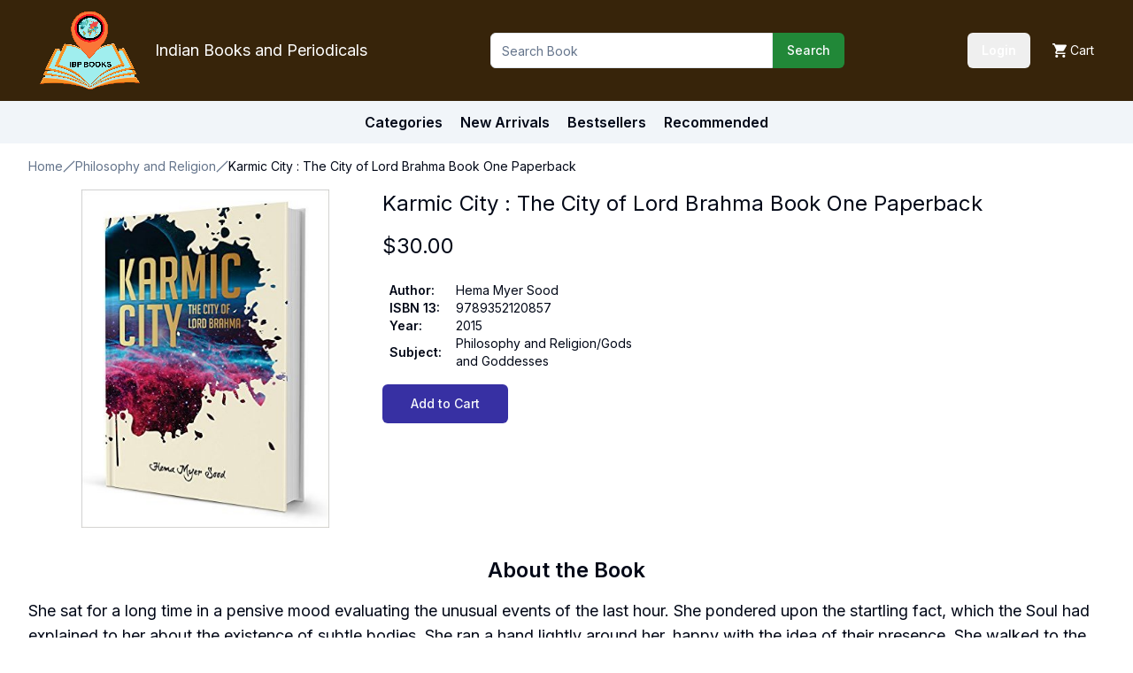

--- FILE ---
content_type: text/html; charset=utf-8
request_url: https://www.ibpbooks.com/karmic-city-the-city-of-lord-brahma-book-one-paperback/p/15580
body_size: 8854
content:
<!DOCTYPE html><html lang="en"><head><meta charSet="utf-8"/><meta name="viewport" content="width=device-width, initial-scale=1"/><link rel="preload" href="/_next/static/media/e4af272ccee01ff0-s.p.woff2" as="font" crossorigin="" type="font/woff2"/><link rel="stylesheet" href="/_next/static/css/680f755e4b638a0e.css" data-precedence="next"/><link rel="stylesheet" href="/_next/static/css/7288f4249cdb0a86.css" data-precedence="next"/><link rel="stylesheet" href="/_next/static/css/53a358e024704c41.css" data-precedence="next"/><link rel="preload" as="script" fetchPriority="low" href="/_next/static/chunks/webpack-c3f18c59ffba02a7.js"/><script src="/_next/static/chunks/95842fc7-9c29b89777624101.js" async=""></script><script src="/_next/static/chunks/4388-2061b728af74fc72.js" async=""></script><script src="/_next/static/chunks/main-app-bbc4f8df2ed17d36.js" async=""></script><script src="/_next/static/chunks/6841-681694bb597c2f99.js" async=""></script><script src="/_next/static/chunks/7463-e1677908a2c82991.js" async=""></script><script src="/_next/static/chunks/9250-a3617a4b3d33da28.js" async=""></script><script src="/_next/static/chunks/6008-778fd0525d747d2a.js" async=""></script><script src="/_next/static/chunks/2081-cc7211d87dd7554a.js" async=""></script><script src="/_next/static/chunks/756-d0556ac02875d97f.js" async=""></script><script src="/_next/static/chunks/7900-f9e9f18a6961234e.js" async=""></script><script src="/_next/static/chunks/4496-44ac5705d201708f.js" async=""></script><script src="/_next/static/chunks/8025-89220b0478dd86ac.js" async=""></script><script src="/_next/static/chunks/app/layout-ad86cc830894a967.js" async=""></script><script src="/_next/static/chunks/8396-e895cc57419102ff.js" async=""></script><script src="/_next/static/chunks/app/page-5f88e3496b5f34a0.js" async=""></script><script src="/_next/static/chunks/app/%5BbookSlug%5D/p/%5Bid%5D/page-dc1e88728d7a3900.js" async=""></script><link rel="preload" href="https://www.googletagmanager.com/gtag/js?id=G-3RB5XYHY6F" as="script"/><title>Karmic City : The City of Lord Brahma Book One  Paperback - Indian books and Periodicals</title><meta name="description" content="Karmic City : The City of Lord Brahma Book One  Paperback"/><meta name="keywords" content="Karmic City : The City of Lord Brahma Book One  Paperback"/><link rel="alternate" hrefLang="en-IN" href="https://www.ibpbooks.in/karmic-city-the-city-of-lord-brahma-book-one-paperback/p/15580"/><link rel="alternate" hrefLang="x-default" href="https://www.ibpbooks.com/karmic-city-the-city-of-lord-brahma-book-one-paperback/p/15580"/><meta property="og:title" content="Karmic City : The City of Lord Brahma Book One  Paperback - Indian books and Periodicals"/><meta property="og:description" content="Karmic City : The City of Lord Brahma Book One  Paperback"/><meta property="og:image" content="https://cdn.ibpbooks.com/images/10200/Karmic_City_The_City_of_Lord_Brahma.jpg"/><meta name="twitter:card" content="summary_large_image"/><meta name="twitter:title" content="Karmic City : The City of Lord Brahma Book One  Paperback - Indian books and Periodicals"/><meta name="twitter:description" content="Karmic City : The City of Lord Brahma Book One  Paperback"/><meta name="twitter:image" content="https://cdn.ibpbooks.com/images/10200/Karmic_City_The_City_of_Lord_Brahma.jpg"/><link rel="icon" href="/favicon.ico" type="image/x-icon" sizes="16x16"/><link rel="icon" href="/icon.png?8f6cee23f966bf3f" type="image/png" sizes="192x192"/><link rel="apple-touch-icon" href="/apple-icon.png?cea1d277f904e817" type="image/png" sizes="180x180"/><meta name="next-size-adjust"/><script src="/_next/static/chunks/polyfills-42372ed130431b0a.js" noModule=""></script></head><body class="__className_388f8e"><header><div class="bg-[#37240a] p-3"><div class="container mx-auto"><div class="md:flex justify-between items-center"><div class="flex justify-between"><div class="flex items-center"><div><a href="/"><img alt="IBP Logo" loading="lazy" width="115" height="90" decoding="async" data-nimg="1" style="color:transparent" srcSet="https://cdn.ibpbooks.com/images/logo.png 1x, https://cdn.ibpbooks.com/images/logo.png 2x" src="https://cdn.ibpbooks.com/images/logo.png"/></a></div><div class="text-white text-lg ml-4 hidden md:block">Indian Books and Periodicals</div></div><div class="flex text-background justify-between text-sm md:hidden"><div class="flex items-center gap-4"><div class="w-24"><div>Loading...</div></div><a class="flex items-center" title="Add to cart" href="/cart"><svg height="16px" version="1.1" viewBox="0 0 20 20" width="16px" xmlns="http://www.w3.org/2000/svg" xmlns:xlink="http://www.w3.org/1999/xlink"><title></title><desc></desc><defs></defs><g fill="none" fill-rule="evenodd" id="Page-1" stroke="none" stroke-width="1"><g fill="#ffffff" id="Core" transform="translate(-212.000000, -422.000000)"><g id="shopping-cart" transform="translate(212.000000, 422.000000)"><path d="M6,16 C4.9,16 4,16.9 4,18 C4,19.1 4.9,20 6,20 C7.1,20 8,19.1 8,18 C8,16.9 7.1,16 6,16 L6,16 Z M0,0 L0,2 L2,2 L5.6,9.6 L4.2,12 C4.1,12.3 4,12.7 4,13 C4,14.1 4.9,15 6,15 L18,15 L18,13 L6.4,13 C6.3,13 6.2,12.9 6.2,12.8 L6.2,12.7 L7.1,11 L14.5,11 C15.3,11 15.9,10.6 16.2,10 L19.8,3.5 C20,3.3 20,3.2 20,3 C20,2.4 19.6,2 19,2 L4.2,2 L3.3,0 L0,0 L0,0 Z M16,16 C14.9,16 14,16.9 14,18 C14,19.1 14.9,20 16,20 C17.1,20 18,19.1 18,18 C18,16.9 17.1,16 16,16 L16,16 Z" id="Shape"></path></g></g></g></svg><span class="ml-1 hidden md:block">Cart</span></a></div></div></div><div class="w-[400px] max-w-full mt-2 md:mt-0"><form class="flex items-center w-full" action="/search"><input type="text" class="flex h-10 w-full rounded-md border border-input bg-background px-3 py-2 text-sm ring-offset-background file:border-0 file:bg-transparent file:text-sm file:font-medium placeholder:text-muted-foreground focus-visible:outline-none focus-visible:ring-2 focus-visible:ring-ring focus-visible:ring-offset-2 disabled:cursor-not-allowed disabled:opacity-50 rounded-tr-none rounded-br-none items-stretch" placeholder="Search Book" name="q"/><button class="inline-flex items-center justify-center whitespace-nowrap rounded-md text-sm font-medium ring-offset-background transition-colors focus-visible:outline-none focus-visible:ring-2 focus-visible:ring-ring focus-visible:ring-offset-2 disabled:pointer-events-none disabled:opacity-50 text-primary-foreground hover:bg-primary/90 h-10 px-4 py-2 bg-green rounded-tl-none rounded-bl-none" type="submit">Search</button></form></div><div class="text-background justify-between text-sm hidden md:block"><div class="flex items-center gap-4"><div class="w-24"><div>Loading...</div></div><a class="flex items-center" title="Add to cart" href="/cart"><svg height="16px" version="1.1" viewBox="0 0 20 20" width="16px" xmlns="http://www.w3.org/2000/svg" xmlns:xlink="http://www.w3.org/1999/xlink"><title></title><desc></desc><defs></defs><g fill="none" fill-rule="evenodd" id="Page-1" stroke="none" stroke-width="1"><g fill="#ffffff" id="Core" transform="translate(-212.000000, -422.000000)"><g id="shopping-cart" transform="translate(212.000000, 422.000000)"><path d="M6,16 C4.9,16 4,16.9 4,18 C4,19.1 4.9,20 6,20 C7.1,20 8,19.1 8,18 C8,16.9 7.1,16 6,16 L6,16 Z M0,0 L0,2 L2,2 L5.6,9.6 L4.2,12 C4.1,12.3 4,12.7 4,13 C4,14.1 4.9,15 6,15 L18,15 L18,13 L6.4,13 C6.3,13 6.2,12.9 6.2,12.8 L6.2,12.7 L7.1,11 L14.5,11 C15.3,11 15.9,10.6 16.2,10 L19.8,3.5 C20,3.3 20,3.2 20,3 C20,2.4 19.6,2 19,2 L4.2,2 L3.3,0 L0,0 L0,0 Z M16,16 C14.9,16 14,16.9 14,18 C14,19.1 14.9,20 16,20 C17.1,20 18,19.1 18,18 C18,16.9 17.1,16 16,16 L16,16 Z" id="Shape"></path></g></g></g></svg><span class="ml-1 hidden md:block">Cart</span></a></div></div></div></div></div><div class="bg-secondary md:p-3 p-2 text-sm md:text-base"><div class="flex justify-center"><div class="font-semibold"><a href="/categories">Categories</a></div><div class="font-semibold ml-5">New Arrivals</div><div class="font-semibold ml-5">Bestsellers</div><div class="font-semibold ml-5">Recommended</div></div></div></header><main><script type="application/ld+json">{"@context":"https://schema.org","@type":["Product","Book"],"name":"Karmic City : The City of Lord Brahma Book One  Paperback","image":"https://cdn.ibpbooks.com/images/10200/Karmic_City_The_City_of_Lord_Brahma.jpg","description":"This is Karmic City : The City of Lord Brahma Book One  Paperback from the category Philosophy and Religion in our Books collection. Details for this item: Cover:  | Edition: 2015 | ISBN: 9789352120857 | Language:  | Pages: undefined","sku":15580,"offers":{"@type":"Offer","price":30,"availability":"https://schema.org/InStock","priceCurrency":"USD","itemCondition":"https://schema.org/NewCondition","url":"https://www.ibpbooks.com/karmic-city-the-city-of-lord-brahma-book-one-paperback/p/15580"},"author":{"@type":"Person","name":" Hema Myer Sood "},"bookEdition":2015,"url":"https://www.ibpbooks.com/karmic-city-the-city-of-lord-brahma-book-one-paperback/p/15580","isbn":"9789352120857","bookFormat":""}</script><div class="container mb-8"><nav aria-label="breadcrumb" class="mt-2 md:mt-4"><ol class="flex flex-wrap items-center gap-1.5 break-words text-sm text-muted-foreground sm:gap-2.5"><li class="inline-flex items-center gap-1.5"><a class="transition-colors hover:text-foreground" href="/">Home</a></li><li role="presentation" aria-hidden="true" class="[&amp;&gt;svg]:size-3.5"><svg xmlns="http://www.w3.org/2000/svg" width="24" height="24" viewBox="0 0 24 24" fill="none" stroke="currentColor" stroke-width="2" stroke-linecap="round" stroke-linejoin="round" class="lucide lucide-slash"><path d="M22 2 2 22"></path></svg></li><li class="inline-flex items-center gap-1.5"><a class="transition-colors hover:text-foreground" href="/books/philosophy-and-religion?">Philosophy and Religion</a></li><li role="presentation" aria-hidden="true" class="[&amp;&gt;svg]:size-3.5"><svg xmlns="http://www.w3.org/2000/svg" width="24" height="24" viewBox="0 0 24 24" fill="none" stroke="currentColor" stroke-width="2" stroke-linecap="round" stroke-linejoin="round" class="lucide lucide-slash"><path d="M22 2 2 22"></path></svg></li><li class="inline-flex items-center gap-1.5"><span role="link" aria-disabled="true" aria-current="page" class="font-normal text-foreground">Karmic City : The City of Lord Brahma Book One  Paperback</span></li></ol></nav><div class="md:flex mt-4 gap-8"><section class="w-[400px] max-w-full shrink-0 flex justify-center items-start"><img alt="Karmic City : The City of Lord Brahma Book One  Paperback" loading="lazy" width="280" height="392" decoding="async" data-nimg="1" style="color:transparent" srcSet="https://cdn.ibpbooks.com/images/10200/Karmic_City_The_City_of_Lord_Brahma.jpg 1x, https://cdn.ibpbooks.com/images/10200/Karmic_City_The_City_of_Lord_Brahma.jpg 2x" src="https://cdn.ibpbooks.com/images/10200/Karmic_City_The_City_of_Lord_Brahma.jpg"/></section><section class="mt-6 md:mt-0"><h2 class="text-lg md:text-2xl">Karmic City : The City of Lord Brahma Book One  Paperback</h2><div class="mt-4 text-2xl"><span>$<!-- -->30.00</span></div><div class="mt-6 max-w-[300px]"><div class="relative w-full overflow-auto"><table class="w-full caption-bottom text-sm"><tbody class="[&amp;_tr:last-child]:border-0"><tr class="transition-colors hover:bg-muted/50 data-[state=selected]:bg-muted border-0"><td class="p-4 align-middle [&amp;:has([role=checkbox])]:pr-0 font-semibold text-sm px-2 py-0">Author<!-- -->:</td><td class="p-4 align-middle [&amp;:has([role=checkbox])]:pr-0 text-sm px-2 py-0"> Hema Myer Sood </td></tr><tr class="transition-colors hover:bg-muted/50 data-[state=selected]:bg-muted border-0"><td class="p-4 align-middle [&amp;:has([role=checkbox])]:pr-0 font-semibold text-sm px-2 py-0">ISBN 13<!-- -->:</td><td class="p-4 align-middle [&amp;:has([role=checkbox])]:pr-0 text-sm px-2 py-0">9789352120857</td></tr><tr class="transition-colors hover:bg-muted/50 data-[state=selected]:bg-muted border-0"><td class="p-4 align-middle [&amp;:has([role=checkbox])]:pr-0 font-semibold text-sm px-2 py-0">Year<!-- -->:</td><td class="p-4 align-middle [&amp;:has([role=checkbox])]:pr-0 text-sm px-2 py-0">2015</td></tr><tr class="transition-colors hover:bg-muted/50 data-[state=selected]:bg-muted border-0"><td class="p-4 align-middle [&amp;:has([role=checkbox])]:pr-0 font-semibold text-sm px-2 py-0">Subject<!-- -->:</td><td class="p-4 align-middle [&amp;:has([role=checkbox])]:pr-0 text-sm px-2 py-0">Philosophy and Religion/Gods and Goddesses</td></tr></tbody></table></div></div><button class="inline-flex items-center justify-center whitespace-nowrap text-sm font-medium ring-offset-background transition-colors focus-visible:outline-none focus-visible:ring-2 focus-visible:ring-ring focus-visible:ring-offset-2 disabled:pointer-events-none disabled:opacity-50 text-primary-foreground hover:bg-primary/90 h-11 rounded-md px-8 mt-4 bg-indigo-800">Add to Cart</button></section></div><section class="my-8"><h4 class="text-xl md:text-2xl font-semibold text-center">About the Book</h4><div class="text-base md:text-lg leading-relaxed mt-4">She sat for a long time in a pensive mood evaluating the unusual events of the last hour. She pondered upon the startling fact, which the Soul had explained to her about the existence of subtle bodies. She ran a hand lightly around her, happy with the idea of their presence. She walked to the large window, which overlooked the nearby road. In the fading twilight she observed people walking past, wondering if their auras would be enhanced by the auras of other passers-by. A whole new world of subtle forms and energies was revealed to her in a few sentences by the Soul. She involuntarily hesitated to take her first step into experiencing the vast mysteries of the infinite cosmos. She looked up and noticed a distant star twinkling. She inexplicably felt an innate part of her reach out and strive to touch the distant star. Confused, she tried to consciously draw her feelings back, aware this conversation on spirituality could create a sudden upheaval in her staid, pragmatic life-style. Soon she was dismally aware that she was unable to comprehend her ethereal inner self, which effortlessly reached out to merge with the twinkling stars. She slowly sank down into her rocking chair trying to gauge the depth of her turbulent inner emotions, which were resisting her control. Suddenly, a flash of intuition whispered to her, that her destiny would dramatically alter, taking her to new spiritual heights. Taken aback by this unprecedented revelation, the vicious struggle temporarily subsided. She became aware of the stark reality that she had inadvertently tried to suppress her inner flight by her external value sys-tem, which stemmed from traditional beliefs. The moment she consciously let go, she felt an indescribable peace saturate her mind. She took a few deep breaths to calm her restless mind and she lost awareness of her external surroundings. She entered a deep meditative state as her turbulent emotions quietened.</div></section></div></main><section aria-label="Notifications alt+T" tabindex="-1" aria-live="polite" aria-relevant="additions text" aria-atomic="false"></section><footer class="py-12 border-t bg-slate-50"><div class="container"><div class="max-w-6xl mx-auto"><div class="grid grid-cols-2 md:grid-cols-4 gap-8 mb-12"><div class="col-span-2 md:col-span-1"><div class="flex items-center gap-2 mb-4"><div class="relative h-8 w-8 overflow-hidden"><div class="absolute inset-0 bg-gradient-to-r from-blue-200 to-sky-200 rounded-full flex items-center justify-center"><svg xmlns="http://www.w3.org/2000/svg" width="16" height="16" viewBox="0 0 24 24" fill="none" stroke="currentColor" stroke-width="2" stroke-linecap="round" stroke-linejoin="round" class="text-blue-700"><path d="M2 3h6a4 4 0 0 1 4 4v14a3 3 0 0 0-3-3H2z"></path><path d="M22 3h-6a4 4 0 0 0-4 4v14a3 3 0 0 1 3-3h7z"></path></svg></div></div><span class="font-medium">IBP Books</span></div><p class="text-sm text-slate-600">Your trusted source for scholarly and cultural books from India.</p></div><div><h3 class="font-medium mb-3">Explore</h3><ul class="space-y-2 text-sm"><li><a class="text-slate-600 hover:text-blue-600 transition-colors" href="/categories">Categories</a></li><li><a class="text-slate-600 hover:text-blue-600 transition-colors" href="/new-arrivals">New Arrivals</a></li><li><a class="text-slate-600 hover:text-blue-600 transition-colors" href="/bestsellers">Bestsellers</a></li><li><a class="text-slate-600 hover:text-blue-600 transition-colors" href="/recommended">Recommended</a></li></ul></div><div><h3 class="font-medium mb-3">Company</h3><ul class="space-y-2 text-sm"><li><a class="text-slate-600 hover:text-blue-600 transition-colors" href="/about-us">About Us</a></li><li><a class="text-slate-600 hover:text-blue-600 transition-colors" href="/contact-us">Contact</a></li><li><a class="text-slate-600 hover:text-blue-600 transition-colors" href="/shipping">Shipping</a></li><li><a class="text-slate-600 hover:text-blue-600 transition-colors" href="/returns">Returns</a></li></ul></div><div><h3 class="font-medium mb-3">Legal</h3><ul class="space-y-2 text-sm"><li><a class="text-slate-600 hover:text-blue-600 transition-colors" href="/terms-of-service">Terms of Service</a></li><li><a class="text-slate-600 hover:text-blue-600 transition-colors" href="/privacy-policy">Privacy Policy</a></li><li><a class="text-slate-600 hover:text-blue-600 transition-colors" href="/cookie-policy">Cookie Policy</a></li></ul></div></div><div class="flex flex-col md:flex-row justify-between items-center pt-6 border-t border-slate-200"><p class="text-xs text-slate-500">© 2025 Indian Books and Periodicals. All rights reserved.</p><div class="flex gap-6 mt-4 md:mt-0"><a class="text-blue-400 hover:text-blue-600 transition-colors" href="https://www.facebook.com/indianbooksandperiodicals"><svg xmlns="http://www.w3.org/2000/svg" width="18" height="18" viewBox="0 0 24 24" fill="none" stroke="currentColor" stroke-width="2" stroke-linecap="round" stroke-linejoin="round"><path d="M18 2h-3a5 5 0 0 0-5 5v3H7v4h3v8h4v-8h3l1-4h-4V7a1 1 0 0 1 1-1h3z"></path></svg><span class="sr-only">Facebook</span></a></div></div></div></div></footer><script src="/_next/static/chunks/webpack-c3f18c59ffba02a7.js" async=""></script><script>(self.__next_f=self.__next_f||[]).push([0]);self.__next_f.push([2,null])</script><script>self.__next_f.push([1,"1:HL[\"/_next/static/media/e4af272ccee01ff0-s.p.woff2\",\"font\",{\"crossOrigin\":\"\",\"type\":\"font/woff2\"}]\n2:HL[\"/_next/static/css/680f755e4b638a0e.css\",\"style\"]\n3:HL[\"/_next/static/css/7288f4249cdb0a86.css\",\"style\"]\n4:HL[\"/_next/static/css/53a358e024704c41.css\",\"style\"]\n"])</script><script>self.__next_f.push([1,"5:I[8163,[],\"\"]\n8:I[1849,[],\"\"]\nb:I[517,[],\"\"]\nc:I[28,[\"6841\",\"static/chunks/6841-681694bb597c2f99.js\",\"7463\",\"static/chunks/7463-e1677908a2c82991.js\",\"9250\",\"static/chunks/9250-a3617a4b3d33da28.js\",\"6008\",\"static/chunks/6008-778fd0525d747d2a.js\",\"2081\",\"static/chunks/2081-cc7211d87dd7554a.js\",\"756\",\"static/chunks/756-d0556ac02875d97f.js\",\"7900\",\"static/chunks/7900-f9e9f18a6961234e.js\",\"4496\",\"static/chunks/4496-44ac5705d201708f.js\",\"8025\",\"static/chunks/8025-89220b0478dd86ac.js\",\"3185\",\"static/chunks/app/layout-ad86cc830894a967.js\"],\"default\"]\nd:I[6841,[\"6841\",\"static/chunks/6841-681694bb597c2f99.js\",\"7463\",\"static/chunks/7463-e1677908a2c82991.js\",\"9250\",\"static/chunks/9250-a3617a4b3d33da28.js\",\"6008\",\"static/chunks/6008-778fd0525d747d2a.js\",\"2081\",\"static/chunks/2081-cc7211d87dd7554a.js\",\"7900\",\"static/chunks/7900-f9e9f18a6961234e.js\",\"8396\",\"static/chunks/8396-e895cc57419102ff.js\",\"1931\",\"static/chunks/app/page-5f88e3496b5f34a0.js\"],\"\"]\ne:I[2081,[\"7463\",\"static/chunks/7463-e1677908a2c82991.js\",\"9250\",\"static/chunks/9250-a3617a4b3d33da28.js\",\"2081\",\"static/chunks/2081-cc7211d87dd7554a.js\",\"5171\",\"static/chunks/app/%5BbookSlug%5D/p/%5Bid%5D/page-dc1e88728d7a3900.js\"],\"Image\"]\nf:I[4829,[\"6841\",\"static/chunks/6841-681694bb597c2f99.js\",\"7463\",\"static/chunks/7463-e1677908a2c82991.js\",\"9250\",\"static/chunks/9250-a3617a4b3d33da28.js\",\"6008\",\"static/chunks/6008-778fd0525d747d2a.js\",\"2081\",\"static/chunks/2081-cc7211d87dd7554a.js\",\"756\",\"static/chunks/756-d0556ac02875d97f.js\",\"7900\",\"static/chunks/7900-f9e9f18a6961234e.js\",\"4496\",\"static/chunks/4496-44ac5705d201708f.js\",\"8025\",\"static/chunks/8025-89220b0478dd86ac.js\",\"3185\",\"static/chunks/app/layout-ad86cc830894a967.js\"],\"default\"]\n10:I[6343,[\"6841\",\"static/chunks/6841-681694bb597c2f99.js\",\"7463\",\"static/chunks/7463-e1677908a2c82991.js\",\"9250\",\"static/chunks/9250-a3617a4b3d33da28.js\",\"6008\",\"static/chunks/6008-778fd0525d747d2a.js\",\"2081\",\"static/chunks/2081-cc7211d87dd7554a.js\",\"756\",\"static/chunks/756-d0556ac02875d97f.js\",\"7900\",\"static/chunks/7900-f9e9f18a6961234e.js\",\""])</script><script>self.__next_f.push([1,"4496\",\"static/chunks/4496-44ac5705d201708f.js\",\"8025\",\"static/chunks/8025-89220b0478dd86ac.js\",\"3185\",\"static/chunks/app/layout-ad86cc830894a967.js\"],\"Toaster\"]\n11:I[6555,[\"6841\",\"static/chunks/6841-681694bb597c2f99.js\",\"7463\",\"static/chunks/7463-e1677908a2c82991.js\",\"9250\",\"static/chunks/9250-a3617a4b3d33da28.js\",\"6008\",\"static/chunks/6008-778fd0525d747d2a.js\",\"2081\",\"static/chunks/2081-cc7211d87dd7554a.js\",\"756\",\"static/chunks/756-d0556ac02875d97f.js\",\"7900\",\"static/chunks/7900-f9e9f18a6961234e.js\",\"4496\",\"static/chunks/4496-44ac5705d201708f.js\",\"8025\",\"static/chunks/8025-89220b0478dd86ac.js\",\"3185\",\"static/chunks/app/layout-ad86cc830894a967.js\"],\"GoogleAnalytics\"]\n13:I[6512,[],\"\"]\n9:[\"bookSlug\",\"karmic-city-the-city-of-lord-brahma-book-one-paperback\",\"d\"]\na:[\"id\",\"15580\",\"d\"]\n14:[]\n"])</script><script>self.__next_f.push([1,"0:[\"$\",\"$L5\",null,{\"buildId\":\"oUUNYsbz-tvmnAURMf1O5\",\"assetPrefix\":\"\",\"urlParts\":[\"\",\"karmic-city-the-city-of-lord-brahma-book-one-paperback\",\"p\",\"15580\"],\"initialTree\":[\"\",{\"children\":[[\"bookSlug\",\"karmic-city-the-city-of-lord-brahma-book-one-paperback\",\"d\"],{\"children\":[\"p\",{\"children\":[[\"id\",\"15580\",\"d\"],{\"children\":[\"__PAGE__\",{}]}]}]}]},\"$undefined\",\"$undefined\",true],\"initialSeedData\":[\"\",{\"children\":[[\"bookSlug\",\"karmic-city-the-city-of-lord-brahma-book-one-paperback\",\"d\"],{\"children\":[\"p\",{\"children\":[[\"id\",\"15580\",\"d\"],{\"children\":[\"__PAGE__\",{},[[\"$L6\",\"$L7\",null],null],null]},[null,[\"$\",\"$L8\",null,{\"parallelRouterKey\":\"children\",\"segmentPath\":[\"children\",\"$9\",\"children\",\"p\",\"children\",\"$a\",\"children\"],\"error\":\"$undefined\",\"errorStyles\":\"$undefined\",\"errorScripts\":\"$undefined\",\"template\":[\"$\",\"$Lb\",null,{}],\"templateStyles\":\"$undefined\",\"templateScripts\":\"$undefined\",\"notFound\":\"$undefined\",\"notFoundStyles\":\"$undefined\"}]],null]},[null,[\"$\",\"$L8\",null,{\"parallelRouterKey\":\"children\",\"segmentPath\":[\"children\",\"$9\",\"children\",\"p\",\"children\"],\"error\":\"$undefined\",\"errorStyles\":\"$undefined\",\"errorScripts\":\"$undefined\",\"template\":[\"$\",\"$Lb\",null,{}],\"templateStyles\":\"$undefined\",\"templateScripts\":\"$undefined\",\"notFound\":\"$undefined\",\"notFoundStyles\":\"$undefined\"}]],null]},[null,[\"$\",\"$L8\",null,{\"parallelRouterKey\":\"children\",\"segmentPath\":[\"children\",\"$9\",\"children\"],\"error\":\"$undefined\",\"errorStyles\":\"$undefined\",\"errorScripts\":\"$undefined\",\"template\":[\"$\",\"$Lb\",null,{}],\"templateStyles\":\"$undefined\",\"templateScripts\":\"$undefined\",\"notFound\":\"$undefined\",\"notFoundStyles\":\"$undefined\"}]],null]},[[[[\"$\",\"link\",\"0\",{\"rel\":\"stylesheet\",\"href\":\"/_next/static/css/680f755e4b638a0e.css\",\"precedence\":\"next\",\"crossOrigin\":\"$undefined\"}],[\"$\",\"link\",\"1\",{\"rel\":\"stylesheet\",\"href\":\"/_next/static/css/7288f4249cdb0a86.css\",\"precedence\":\"next\",\"crossOrigin\":\"$undefined\"}],[\"$\",\"link\",\"2\",{\"rel\":\"stylesheet\",\"href\":\"/_next/static/css/53a358e024704c41.css\",\"precedence\":\"next\",\"crossOrigin\":\"$undefined\"}]],[\"$\",\"html\",null,{\"lang\":\"en\",\"children\":[\"$\",\"body\",null,{\"className\":\"__className_388f8e\",\"children\":[[\"$\",\"$Lc\",null,{\"children\":[[\"$\",\"header\",null,{\"children\":[[\"$\",\"div\",null,{\"className\":\"bg-[#37240a] p-3\",\"children\":[\"$\",\"div\",null,{\"className\":\"container mx-auto\",\"children\":[\"$\",\"div\",null,{\"className\":\"md:flex justify-between items-center\",\"children\":[[\"$\",\"div\",null,{\"className\":\"flex justify-between\",\"children\":[[\"$\",\"div\",null,{\"className\":\"flex items-center\",\"children\":[[\"$\",\"div\",null,{\"children\":[\"$\",\"$Ld\",null,{\"href\":\"/\",\"children\":[\"$\",\"$Le\",null,{\"src\":\"images/logo.png\",\"alt\":\"IBP Logo\",\"width\":115,\"height\":90}]}]}],[\"$\",\"div\",null,{\"className\":\"text-white text-lg ml-4 hidden md:block\",\"children\":\"Indian Books and Periodicals\"}]]}],[\"$\",\"$Lf\",null,{\"className\":\"md:hidden\"}]]}],[\"$\",\"div\",null,{\"className\":\"w-[400px] max-w-full mt-2 md:mt-0\",\"children\":[\"$\",\"form\",null,{\"className\":\"flex items-center w-full\",\"action\":\"/search\",\"children\":[[\"$\",\"input\",null,{\"type\":\"text\",\"className\":\"flex h-10 w-full rounded-md border border-input bg-background px-3 py-2 text-sm ring-offset-background file:border-0 file:bg-transparent file:text-sm file:font-medium placeholder:text-muted-foreground focus-visible:outline-none focus-visible:ring-2 focus-visible:ring-ring focus-visible:ring-offset-2 disabled:cursor-not-allowed disabled:opacity-50 rounded-tr-none rounded-br-none items-stretch\",\"name\":\"q\",\"placeholder\":\"Search Book\"}],[\"$\",\"button\",null,{\"className\":\"inline-flex items-center justify-center whitespace-nowrap rounded-md text-sm font-medium ring-offset-background transition-colors focus-visible:outline-none focus-visible:ring-2 focus-visible:ring-ring focus-visible:ring-offset-2 disabled:pointer-events-none disabled:opacity-50 text-primary-foreground hover:bg-primary/90 h-10 px-4 py-2 bg-green rounded-tl-none rounded-bl-none\",\"type\":\"submit\",\"children\":\"Search\"}]]}]}],[\"$\",\"$Lf\",null,{\"className\":\"hidden md:block\"}]]}]}]}],[\"$\",\"div\",null,{\"className\":\"bg-secondary md:p-3 p-2 text-sm md:text-base\",\"children\":[\"$\",\"div\",null,{\"className\":\"flex justify-center\",\"children\":[[\"$\",\"div\",null,{\"className\":\"font-semibold\",\"children\":[\"$\",\"$Ld\",null,{\"href\":\"/categories\",\"children\":\"Categories\"}]}],[\"$\",\"div\",null,{\"className\":\"font-semibold ml-5\",\"children\":\"New Arrivals\"}],[\"$\",\"div\",null,{\"className\":\"font-semibold ml-5\",\"children\":\"Bestsellers\"}],[\"$\",\"div\",null,{\"className\":\"font-semibold ml-5\",\"children\":\"Recommended\"}]]}]}]]}],[\"$\",\"main\",null,{\"children\":[\"$\",\"$L8\",null,{\"parallelRouterKey\":\"children\",\"segmentPath\":[\"children\"],\"error\":\"$undefined\",\"errorStyles\":\"$undefined\",\"errorScripts\":\"$undefined\",\"template\":[\"$\",\"$Lb\",null,{}],\"templateStyles\":\"$undefined\",\"templateScripts\":\"$undefined\",\"notFound\":[[\"$\",\"title\",null,{\"children\":\"404: This page could not be found.\"}],[\"$\",\"div\",null,{\"style\":{\"fontFamily\":\"system-ui,\\\"Segoe UI\\\",Roboto,Helvetica,Arial,sans-serif,\\\"Apple Color Emoji\\\",\\\"Segoe UI Emoji\\\"\",\"height\":\"100vh\",\"textAlign\":\"center\",\"display\":\"flex\",\"flexDirection\":\"column\",\"alignItems\":\"center\",\"justifyContent\":\"center\"},\"children\":[\"$\",\"div\",null,{\"children\":[[\"$\",\"style\",null,{\"dangerouslySetInnerHTML\":{\"__html\":\"body{color:#000;background:#fff;margin:0}.next-error-h1{border-right:1px solid rgba(0,0,0,.3)}@media (prefers-color-scheme:dark){body{color:#fff;background:#000}.next-error-h1{border-right:1px solid rgba(255,255,255,.3)}}\"}}],[\"$\",\"h1\",null,{\"className\":\"next-error-h1\",\"style\":{\"display\":\"inline-block\",\"margin\":\"0 20px 0 0\",\"padding\":\"0 23px 0 0\",\"fontSize\":24,\"fontWeight\":500,\"verticalAlign\":\"top\",\"lineHeight\":\"49px\"},\"children\":\"404\"}],[\"$\",\"div\",null,{\"style\":{\"display\":\"inline-block\"},\"children\":[\"$\",\"h2\",null,{\"style\":{\"fontSize\":14,\"fontWeight\":400,\"lineHeight\":\"49px\",\"margin\":0},\"children\":\"This page could not be found.\"}]}]]}]}]],\"notFoundStyles\":[]}]}]]}],[\"$\",\"$L10\",null,{\"richColors\":true,\"position\":\"bottom-center\"}],[\"$\",\"footer\",null,{\"className\":\"py-12 border-t bg-slate-50\",\"children\":[\"$\",\"div\",null,{\"className\":\"container\",\"children\":[\"$\",\"div\",null,{\"className\":\"max-w-6xl mx-auto\",\"children\":[[\"$\",\"div\",null,{\"className\":\"grid grid-cols-2 md:grid-cols-4 gap-8 mb-12\",\"children\":[[\"$\",\"div\",null,{\"className\":\"col-span-2 md:col-span-1\",\"children\":[[\"$\",\"div\",null,{\"className\":\"flex items-center gap-2 mb-4\",\"children\":[[\"$\",\"div\",null,{\"className\":\"relative h-8 w-8 overflow-hidden\",\"children\":[\"$\",\"div\",null,{\"className\":\"absolute inset-0 bg-gradient-to-r from-blue-200 to-sky-200 rounded-full flex items-center justify-center\",\"children\":[\"$\",\"svg\",null,{\"xmlns\":\"http://www.w3.org/2000/svg\",\"width\":\"16\",\"height\":\"16\",\"viewBox\":\"0 0 24 24\",\"fill\":\"none\",\"stroke\":\"currentColor\",\"strokeWidth\":\"2\",\"strokeLinecap\":\"round\",\"strokeLinejoin\":\"round\",\"className\":\"text-blue-700\",\"children\":[[\"$\",\"path\",null,{\"d\":\"M2 3h6a4 4 0 0 1 4 4v14a3 3 0 0 0-3-3H2z\"}],[\"$\",\"path\",null,{\"d\":\"M22 3h-6a4 4 0 0 0-4 4v14a3 3 0 0 1 3-3h7z\"}]]}]}]}],[\"$\",\"span\",null,{\"className\":\"font-medium\",\"children\":\"IBP Books\"}]]}],[\"$\",\"p\",null,{\"className\":\"text-sm text-slate-600\",\"children\":\"Your trusted source for scholarly and cultural books from India.\"}]]}],[\"$\",\"div\",null,{\"children\":[[\"$\",\"h3\",null,{\"className\":\"font-medium mb-3\",\"children\":\"Explore\"}],[\"$\",\"ul\",null,{\"className\":\"space-y-2 text-sm\",\"children\":[[\"$\",\"li\",null,{\"children\":[\"$\",\"$Ld\",null,{\"href\":\"/categories\",\"className\":\"text-slate-600 hover:text-blue-600 transition-colors\",\"children\":\"Categories\"}]}],[\"$\",\"li\",null,{\"children\":[\"$\",\"$Ld\",null,{\"href\":\"/new-arrivals\",\"className\":\"text-slate-600 hover:text-blue-600 transition-colors\",\"children\":\"New Arrivals\"}]}],[\"$\",\"li\",null,{\"children\":[\"$\",\"$Ld\",null,{\"href\":\"/bestsellers\",\"className\":\"text-slate-600 hover:text-blue-600 transition-colors\",\"children\":\"Bestsellers\"}]}],[\"$\",\"li\",null,{\"children\":[\"$\",\"$Ld\",null,{\"href\":\"/recommended\",\"className\":\"text-slate-600 hover:text-blue-600 transition-colors\",\"children\":\"Recommended\"}]}]]}]]}],[\"$\",\"div\",null,{\"children\":[[\"$\",\"h3\",null,{\"className\":\"font-medium mb-3\",\"children\":\"Company\"}],[\"$\",\"ul\",null,{\"className\":\"space-y-2 text-sm\",\"children\":[[\"$\",\"li\",null,{\"children\":[\"$\",\"$Ld\",null,{\"href\":\"/about-us\",\"className\":\"text-slate-600 hover:text-blue-600 transition-colors\",\"children\":\"About Us\"}]}],[\"$\",\"li\",null,{\"children\":[\"$\",\"$Ld\",null,{\"href\":\"/contact-us\",\"className\":\"text-slate-600 hover:text-blue-600 transition-colors\",\"children\":\"Contact\"}]}],[\"$\",\"li\",null,{\"children\":[\"$\",\"$Ld\",null,{\"href\":\"/shipping\",\"className\":\"text-slate-600 hover:text-blue-600 transition-colors\",\"children\":\"Shipping\"}]}],[\"$\",\"li\",null,{\"children\":[\"$\",\"$Ld\",null,{\"href\":\"/returns\",\"className\":\"text-slate-600 hover:text-blue-600 transition-colors\",\"children\":\"Returns\"}]}]]}]]}],[\"$\",\"div\",null,{\"children\":[[\"$\",\"h3\",null,{\"className\":\"font-medium mb-3\",\"children\":\"Legal\"}],[\"$\",\"ul\",null,{\"className\":\"space-y-2 text-sm\",\"children\":[[\"$\",\"li\",null,{\"children\":[\"$\",\"$Ld\",null,{\"href\":\"/terms-of-service\",\"className\":\"text-slate-600 hover:text-blue-600 transition-colors\",\"children\":\"Terms of Service\"}]}],[\"$\",\"li\",null,{\"children\":[\"$\",\"$Ld\",null,{\"href\":\"/privacy-policy\",\"className\":\"text-slate-600 hover:text-blue-600 transition-colors\",\"children\":\"Privacy Policy\"}]}],[\"$\",\"li\",null,{\"children\":[\"$\",\"$Ld\",null,{\"href\":\"/cookie-policy\",\"className\":\"text-slate-600 hover:text-blue-600 transition-colors\",\"children\":\"Cookie Policy\"}]}]]}]]}]]}],[\"$\",\"div\",null,{\"className\":\"flex flex-col md:flex-row justify-between items-center pt-6 border-t border-slate-200\",\"children\":[[\"$\",\"p\",null,{\"className\":\"text-xs text-slate-500\",\"children\":\"© 2025 Indian Books and Periodicals. All rights reserved.\"}],[\"$\",\"div\",null,{\"className\":\"flex gap-6 mt-4 md:mt-0\",\"children\":[\"$\",\"$Ld\",null,{\"href\":\"https://www.facebook.com/indianbooksandperiodicals\",\"className\":\"text-blue-400 hover:text-blue-600 transition-colors\",\"children\":[[\"$\",\"svg\",null,{\"xmlns\":\"http://www.w3.org/2000/svg\",\"width\":\"18\",\"height\":\"18\",\"viewBox\":\"0 0 24 24\",\"fill\":\"none\",\"stroke\":\"currentColor\",\"strokeWidth\":\"2\",\"strokeLinecap\":\"round\",\"strokeLinejoin\":\"round\",\"children\":[\"$\",\"path\",null,{\"d\":\"M18 2h-3a5 5 0 0 0-5 5v3H7v4h3v8h4v-8h3l1-4h-4V7a1 1 0 0 1 1-1h3z\"}]}],[\"$\",\"span\",null,{\"className\":\"sr-only\",\"children\":\"Facebook\"}]]}]}]]}]]}]}]}],[\"$\",\"$L11\",null,{\"gaId\":\"G-3RB5XYHY6F\"}]]}]}]],null],null],\"couldBeIntercepted\":false,\"initialHead\":[null,\"$L12\"],\"globalErrorComponent\":\"$13\",\"missingSlots\":\"$W14\"}]\n"])</script><script>self.__next_f.push([1,"16:I[5647,[\"7463\",\"static/chunks/7463-e1677908a2c82991.js\",\"9250\",\"static/chunks/9250-a3617a4b3d33da28.js\",\"2081\",\"static/chunks/2081-cc7211d87dd7554a.js\",\"5171\",\"static/chunks/app/%5BbookSlug%5D/p/%5Bid%5D/page-dc1e88728d7a3900.js\"],\"default\"]\n17:T795,She sat for a long time in a pensive mood evaluating the unusual events of the last hour. She pondered upon the startling fact, which the Soul had explained to her about the existence of subtle bodies. She ran a hand lightly around her, happy with the idea of their presence. She walked to the large window, which overlooked the nearby road. In the fading twilight she observed people walking past, wondering if their auras would be enhanced by the auras of other passers-by. A whole new world of subtle forms and energies was revealed to her in a few sentences by the Soul. She involuntarily hesitated to take her first step into experiencing the vast mysteries of the infinite cosmos. She looked up and noticed a distant star twinkling. She inexplicably felt an innate part of her reach out and strive to touch the distant star. Confused, she tried to consciously draw her feelings back, aware this conversation on spirituality could create a sudden upheaval in her staid, pragmatic life-style. Soon she was dismally aware that she was unable to comprehend her ethereal inner self, which effortlessly reached out to merge with the twinkling stars. She slowly sank down into her rocking chair trying to gauge the depth of her turbulent inner emotions, which were resisting her control. Suddenly, a flash of intuition whispered to her, that her destiny would dramatically alter, taking her to new spiritual heights. Taken aback by this unprecedented revelation, the vicious struggle temporarily subsided. She became aware of the stark reality that she had inadvertently tried to suppress her inner flight by her external value sys-tem, which stemmed from traditional beliefs. The moment she consciously let go, she felt an indescribable peace saturate her mind. She took a few deep breaths to ca"])</script><script>self.__next_f.push([1,"lm her restless mind and she lost awareness of her external surroundings. She entered a deep meditative state as her turbulent emotions quietened."])</script><script>self.__next_f.push([1,"7:[[\"$\",\"script\",null,{\"type\":\"application/ld+json\",\"dangerouslySetInnerHTML\":{\"__html\":\"{\\\"@context\\\":\\\"https://schema.org\\\",\\\"@type\\\":[\\\"Product\\\",\\\"Book\\\"],\\\"name\\\":\\\"Karmic City : The City of Lord Brahma Book One  Paperback\\\",\\\"image\\\":\\\"https://cdn.ibpbooks.com/images/10200/Karmic_City_The_City_of_Lord_Brahma.jpg\\\",\\\"description\\\":\\\"This is Karmic City : The City of Lord Brahma Book One  Paperback from the category Philosophy and Religion in our Books collection. Details for this item: Cover:  | Edition: 2015 | ISBN: 9789352120857 | Language:  | Pages: undefined\\\",\\\"sku\\\":15580,\\\"offers\\\":{\\\"@type\\\":\\\"Offer\\\",\\\"price\\\":30,\\\"availability\\\":\\\"https://schema.org/InStock\\\",\\\"priceCurrency\\\":\\\"USD\\\",\\\"itemCondition\\\":\\\"https://schema.org/NewCondition\\\",\\\"url\\\":\\\"https://www.ibpbooks.com/karmic-city-the-city-of-lord-brahma-book-one-paperback/p/15580\\\"},\\\"author\\\":{\\\"@type\\\":\\\"Person\\\",\\\"name\\\":\\\" Hema Myer Sood \\\"},\\\"bookEdition\\\":2015,\\\"url\\\":\\\"https://www.ibpbooks.com/karmic-city-the-city-of-lord-brahma-book-one-paperback/p/15580\\\",\\\"isbn\\\":\\\"9789352120857\\\",\\\"bookFormat\\\":\\\"\\\"}\"}}],[\"$\",\"div\",null,{\"className\":\"container mb-8\",\"children\":[[\"$\",\"nav\",null,{\"aria-label\":\"breadcrumb\",\"className\":\"mt-2 md:mt-4\",\"children\":[\"$\",\"ol\",null,{\"className\":\"flex flex-wrap items-center gap-1.5 break-words text-sm text-muted-foreground sm:gap-2.5\",\"children\":[[false,[\"$\",\"li\",null,{\"className\":\"inline-flex items-center gap-1.5\",\"children\":[\"$\",\"a\",null,{\"className\":\"transition-colors hover:text-foreground\",\"href\":\"/\",\"children\":\"Home\"}]}]],[[\"$\",\"li\",null,{\"role\":\"presentation\",\"aria-hidden\":\"true\",\"className\":\"[\u0026\u003esvg]:size-3.5\",\"children\":[\"$\",\"svg\",null,{\"xmlns\":\"http://www.w3.org/2000/svg\",\"width\":24,\"height\":24,\"viewBox\":\"0 0 24 24\",\"fill\":\"none\",\"stroke\":\"currentColor\",\"strokeWidth\":2,\"strokeLinecap\":\"round\",\"strokeLinejoin\":\"round\",\"className\":\"lucide lucide-slash\",\"children\":[[\"$\",\"path\",\"y4kqgn\",{\"d\":\"M22 2 2 22\"}],\"$undefined\"]}]}],[\"$\",\"li\",null,{\"className\":\"inline-flex items-center gap-1.5\",\"children\":[\"$\",\"a\",null,{\"className\":\"transition-colors hover:text-foreground\",\"href\":\"/books/philosophy-and-religion?\",\"children\":\"Philosophy and Religion\"}]}]],[[\"$\",\"li\",null,{\"role\":\"presentation\",\"aria-hidden\":\"true\",\"className\":\"[\u0026\u003esvg]:size-3.5\",\"children\":[\"$\",\"svg\",null,{\"xmlns\":\"http://www.w3.org/2000/svg\",\"width\":24,\"height\":24,\"viewBox\":\"0 0 24 24\",\"fill\":\"none\",\"stroke\":\"currentColor\",\"strokeWidth\":2,\"strokeLinecap\":\"round\",\"strokeLinejoin\":\"round\",\"className\":\"lucide lucide-slash\",\"children\":[[\"$\",\"path\",\"y4kqgn\",{\"d\":\"M22 2 2 22\"}],\"$undefined\"]}]}],[\"$\",\"li\",null,{\"className\":\"inline-flex items-center gap-1.5\",\"children\":[\"$\",\"span\",null,{\"role\":\"link\",\"aria-disabled\":\"true\",\"aria-current\":\"page\",\"className\":\"font-normal text-foreground\",\"children\":\"Karmic City : The City of Lord Brahma Book One  Paperback\"}]}]]]}]}],[[\"$\",\"div\",null,{\"className\":\"md:flex mt-4 gap-8\",\"children\":[[\"$\",\"section\",null,{\"className\":\"w-[400px] max-w-full shrink-0 flex justify-center items-start\",\"children\":[\"$\",\"$Le\",null,{\"src\":\"images/10200/Karmic_City_The_City_of_Lord_Brahma.jpg\",\"alt\":\"Karmic City : The City of Lord Brahma Book One  Paperback\",\"width\":280,\"height\":392}]}],[\"$\",\"section\",null,{\"className\":\"mt-6 md:mt-0\",\"children\":[[\"$\",\"h2\",null,{\"className\":\"text-lg md:text-2xl\",\"children\":\"Karmic City : The City of Lord Brahma Book One  Paperback\"}],[\"$\",\"div\",null,{\"className\":\"mt-4 text-2xl\",\"children\":[\"$\",\"span\",null,{\"children\":[\"$$\",\"30.00\"]}]}],\"$L15\",false,[\"$\",\"$L16\",null,{\"bookId\":\"taSYWQosrgtmJxzbrrV3\"}]]}]]}],[\"$\",\"section\",null,{\"className\":\"my-8\",\"children\":[[\"$\",\"h4\",null,{\"className\":\"text-xl md:text-2xl font-semibold text-center\",\"children\":\"About the Book\"}],[\"$\",\"div\",null,{\"className\":\"text-base md:text-lg leading-relaxed mt-4\",\"dangerouslySetInnerHTML\":{\"__html\":\"$17\"}}]]}]]]}]]\n"])</script><script>self.__next_f.push([1,"12:[[\"$\",\"meta\",\"0\",{\"name\":\"viewport\",\"content\":\"width=device-width, initial-scale=1\"}],[\"$\",\"meta\",\"1\",{\"charSet\":\"utf-8\"}],[\"$\",\"title\",\"2\",{\"children\":\"Karmic City : The City of Lord Brahma Book One  Paperback - Indian books and Periodicals\"}],[\"$\",\"meta\",\"3\",{\"name\":\"description\",\"content\":\"Karmic City : The City of Lord Brahma Book One  Paperback\"}],[\"$\",\"meta\",\"4\",{\"name\":\"keywords\",\"content\":\"Karmic City : The City of Lord Brahma Book One  Paperback\"}],[\"$\",\"link\",\"5\",{\"rel\":\"alternate\",\"hrefLang\":\"en-IN\",\"href\":\"https://www.ibpbooks.in/karmic-city-the-city-of-lord-brahma-book-one-paperback/p/15580\"}],[\"$\",\"link\",\"6\",{\"rel\":\"alternate\",\"hrefLang\":\"x-default\",\"href\":\"https://www.ibpbooks.com/karmic-city-the-city-of-lord-brahma-book-one-paperback/p/15580\"}],[\"$\",\"meta\",\"7\",{\"property\":\"og:title\",\"content\":\"Karmic City : The City of Lord Brahma Book One  Paperback - Indian books and Periodicals\"}],[\"$\",\"meta\",\"8\",{\"property\":\"og:description\",\"content\":\"Karmic City : The City of Lord Brahma Book One  Paperback\"}],[\"$\",\"meta\",\"9\",{\"property\":\"og:image\",\"content\":\"https://cdn.ibpbooks.com/images/10200/Karmic_City_The_City_of_Lord_Brahma.jpg\"}],[\"$\",\"meta\",\"10\",{\"name\":\"twitter:card\",\"content\":\"summary_large_image\"}],[\"$\",\"meta\",\"11\",{\"name\":\"twitter:title\",\"content\":\"Karmic City : The City of Lord Brahma Book One  Paperback - Indian books and Periodicals\"}],[\"$\",\"meta\",\"12\",{\"name\":\"twitter:description\",\"content\":\"Karmic City : The City of Lord Brahma Book One  Paperback\"}],[\"$\",\"meta\",\"13\",{\"name\":\"twitter:image\",\"content\":\"https://cdn.ibpbooks.com/images/10200/Karmic_City_The_City_of_Lord_Brahma.jpg\"}],[\"$\",\"link\",\"14\",{\"rel\":\"icon\",\"href\":\"/favicon.ico\",\"type\":\"image/x-icon\",\"sizes\":\"16x16\"}],[\"$\",\"link\",\"15\",{\"rel\":\"icon\",\"href\":\"/icon.png?8f6cee23f966bf3f\",\"type\":\"image/png\",\"sizes\":\"192x192\"}],[\"$\",\"link\",\"16\",{\"rel\":\"apple-touch-icon\",\"href\":\"/apple-icon.png?cea1d277f904e817\",\"type\":\"image/png\",\"sizes\":\"180x180\"}],[\"$\",\"meta\",\"17\",{\"name\":\"next-size-adjust\"}]]\n6:null\n"])</script><script>self.__next_f.push([1,"15:[\"$\",\"div\",null,{\"className\":\"mt-6 max-w-[300px]\",\"children\":[\"$\",\"div\",null,{\"className\":\"relative w-full overflow-auto\",\"children\":[\"$\",\"table\",null,{\"className\":\"w-full caption-bottom text-sm\",\"children\":[\"$\",\"tbody\",null,{\"className\":\"[\u0026_tr:last-child]:border-0\",\"children\":[[\"$\",\"tr\",null,{\"className\":\"transition-colors hover:bg-muted/50 data-[state=selected]:bg-muted border-0\",\"children\":[[\"$\",\"td\",null,{\"className\":\"p-4 align-middle [\u0026:has([role=checkbox])]:pr-0 font-semibold text-sm px-2 py-0\",\"children\":[\"Author\",\":\"]}],[\"$\",\"td\",null,{\"className\":\"p-4 align-middle [\u0026:has([role=checkbox])]:pr-0 text-sm px-2 py-0\",\"children\":\" Hema Myer Sood \"}]]}],\"$undefined\",[\"$\",\"tr\",null,{\"className\":\"transition-colors hover:bg-muted/50 data-[state=selected]:bg-muted border-0\",\"children\":[[\"$\",\"td\",null,{\"className\":\"p-4 align-middle [\u0026:has([role=checkbox])]:pr-0 font-semibold text-sm px-2 py-0\",\"children\":[\"ISBN 13\",\":\"]}],[\"$\",\"td\",null,{\"className\":\"p-4 align-middle [\u0026:has([role=checkbox])]:pr-0 text-sm px-2 py-0\",\"children\":\"9789352120857\"}]]}],\"$undefined\",\"$undefined\",\"$undefined\",[\"$\",\"tr\",null,{\"className\":\"transition-colors hover:bg-muted/50 data-[state=selected]:bg-muted border-0\",\"children\":[[\"$\",\"td\",null,{\"className\":\"p-4 align-middle [\u0026:has([role=checkbox])]:pr-0 font-semibold text-sm px-2 py-0\",\"children\":[\"Year\",\":\"]}],[\"$\",\"td\",null,{\"className\":\"p-4 align-middle [\u0026:has([role=checkbox])]:pr-0 text-sm px-2 py-0\",\"children\":2015}]]}],\"$undefined\",\"$undefined\",\"$undefined\",\"$undefined\",[\"$\",\"tr\",null,{\"className\":\"transition-colors hover:bg-muted/50 data-[state=selected]:bg-muted border-0\",\"children\":[[\"$\",\"td\",null,{\"className\":\"p-4 align-middle [\u0026:has([role=checkbox])]:pr-0 font-semibold text-sm px-2 py-0\",\"children\":[\"Subject\",\":\"]}],[\"$\",\"td\",null,{\"className\":\"p-4 align-middle [\u0026:has([role=checkbox])]:pr-0 text-sm px-2 py-0\",\"children\":\"Philosophy and Religion/Gods and Goddesses\"}]]}]]}]}]}]}]\n"])</script></body></html>

--- FILE ---
content_type: application/javascript; charset=utf-8
request_url: https://www.ibpbooks.com/_next/static/chunks/main-app-bbc4f8df2ed17d36.js
body_size: 107
content:
(self.webpackChunk_N_E=self.webpackChunk_N_E||[]).push([[1744],{9427:function(e,n,t){Promise.resolve().then(t.t.bind(t,8163,23)),Promise.resolve().then(t.t.bind(t,6010,23)),Promise.resolve().then(t.t.bind(t,6512,23)),Promise.resolve().then(t.t.bind(t,1849,23)),Promise.resolve().then(t.t.bind(t,7898,23)),Promise.resolve().then(t.t.bind(t,517,23))}},function(e){var n=function(n){return e(e.s=n)};e.O(0,[6712,4388],function(){return n(2104),n(9427)}),_N_E=e.O()}]);